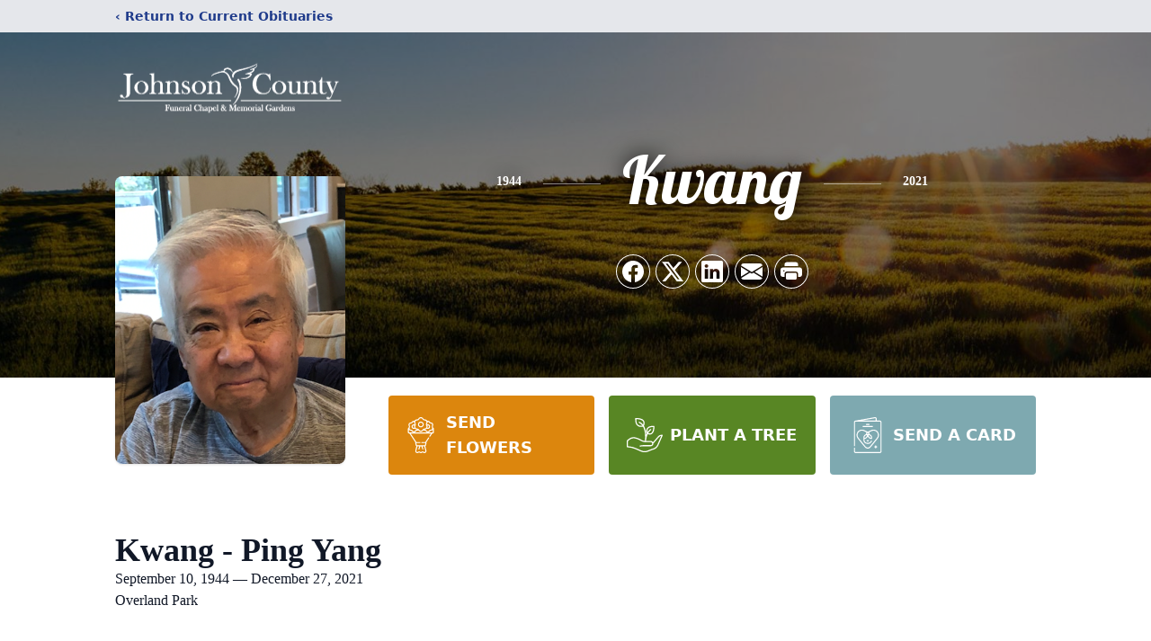

--- FILE ---
content_type: text/html; charset=utf-8
request_url: https://www.google.com/recaptcha/enterprise/anchor?ar=1&k=6LeWd5sjAAAAAFJatv8ODKJpPAlousIsijCpqbbz&co=aHR0cHM6Ly93d3cuam9obnNvbmNvdW50eWNoYXBlbC5jb206NDQz&hl=en&type=image&v=PoyoqOPhxBO7pBk68S4YbpHZ&theme=light&size=invisible&badge=bottomright&anchor-ms=20000&execute-ms=30000&cb=n6mom7g2o2r5
body_size: 48725
content:
<!DOCTYPE HTML><html dir="ltr" lang="en"><head><meta http-equiv="Content-Type" content="text/html; charset=UTF-8">
<meta http-equiv="X-UA-Compatible" content="IE=edge">
<title>reCAPTCHA</title>
<style type="text/css">
/* cyrillic-ext */
@font-face {
  font-family: 'Roboto';
  font-style: normal;
  font-weight: 400;
  font-stretch: 100%;
  src: url(//fonts.gstatic.com/s/roboto/v48/KFO7CnqEu92Fr1ME7kSn66aGLdTylUAMa3GUBHMdazTgWw.woff2) format('woff2');
  unicode-range: U+0460-052F, U+1C80-1C8A, U+20B4, U+2DE0-2DFF, U+A640-A69F, U+FE2E-FE2F;
}
/* cyrillic */
@font-face {
  font-family: 'Roboto';
  font-style: normal;
  font-weight: 400;
  font-stretch: 100%;
  src: url(//fonts.gstatic.com/s/roboto/v48/KFO7CnqEu92Fr1ME7kSn66aGLdTylUAMa3iUBHMdazTgWw.woff2) format('woff2');
  unicode-range: U+0301, U+0400-045F, U+0490-0491, U+04B0-04B1, U+2116;
}
/* greek-ext */
@font-face {
  font-family: 'Roboto';
  font-style: normal;
  font-weight: 400;
  font-stretch: 100%;
  src: url(//fonts.gstatic.com/s/roboto/v48/KFO7CnqEu92Fr1ME7kSn66aGLdTylUAMa3CUBHMdazTgWw.woff2) format('woff2');
  unicode-range: U+1F00-1FFF;
}
/* greek */
@font-face {
  font-family: 'Roboto';
  font-style: normal;
  font-weight: 400;
  font-stretch: 100%;
  src: url(//fonts.gstatic.com/s/roboto/v48/KFO7CnqEu92Fr1ME7kSn66aGLdTylUAMa3-UBHMdazTgWw.woff2) format('woff2');
  unicode-range: U+0370-0377, U+037A-037F, U+0384-038A, U+038C, U+038E-03A1, U+03A3-03FF;
}
/* math */
@font-face {
  font-family: 'Roboto';
  font-style: normal;
  font-weight: 400;
  font-stretch: 100%;
  src: url(//fonts.gstatic.com/s/roboto/v48/KFO7CnqEu92Fr1ME7kSn66aGLdTylUAMawCUBHMdazTgWw.woff2) format('woff2');
  unicode-range: U+0302-0303, U+0305, U+0307-0308, U+0310, U+0312, U+0315, U+031A, U+0326-0327, U+032C, U+032F-0330, U+0332-0333, U+0338, U+033A, U+0346, U+034D, U+0391-03A1, U+03A3-03A9, U+03B1-03C9, U+03D1, U+03D5-03D6, U+03F0-03F1, U+03F4-03F5, U+2016-2017, U+2034-2038, U+203C, U+2040, U+2043, U+2047, U+2050, U+2057, U+205F, U+2070-2071, U+2074-208E, U+2090-209C, U+20D0-20DC, U+20E1, U+20E5-20EF, U+2100-2112, U+2114-2115, U+2117-2121, U+2123-214F, U+2190, U+2192, U+2194-21AE, U+21B0-21E5, U+21F1-21F2, U+21F4-2211, U+2213-2214, U+2216-22FF, U+2308-230B, U+2310, U+2319, U+231C-2321, U+2336-237A, U+237C, U+2395, U+239B-23B7, U+23D0, U+23DC-23E1, U+2474-2475, U+25AF, U+25B3, U+25B7, U+25BD, U+25C1, U+25CA, U+25CC, U+25FB, U+266D-266F, U+27C0-27FF, U+2900-2AFF, U+2B0E-2B11, U+2B30-2B4C, U+2BFE, U+3030, U+FF5B, U+FF5D, U+1D400-1D7FF, U+1EE00-1EEFF;
}
/* symbols */
@font-face {
  font-family: 'Roboto';
  font-style: normal;
  font-weight: 400;
  font-stretch: 100%;
  src: url(//fonts.gstatic.com/s/roboto/v48/KFO7CnqEu92Fr1ME7kSn66aGLdTylUAMaxKUBHMdazTgWw.woff2) format('woff2');
  unicode-range: U+0001-000C, U+000E-001F, U+007F-009F, U+20DD-20E0, U+20E2-20E4, U+2150-218F, U+2190, U+2192, U+2194-2199, U+21AF, U+21E6-21F0, U+21F3, U+2218-2219, U+2299, U+22C4-22C6, U+2300-243F, U+2440-244A, U+2460-24FF, U+25A0-27BF, U+2800-28FF, U+2921-2922, U+2981, U+29BF, U+29EB, U+2B00-2BFF, U+4DC0-4DFF, U+FFF9-FFFB, U+10140-1018E, U+10190-1019C, U+101A0, U+101D0-101FD, U+102E0-102FB, U+10E60-10E7E, U+1D2C0-1D2D3, U+1D2E0-1D37F, U+1F000-1F0FF, U+1F100-1F1AD, U+1F1E6-1F1FF, U+1F30D-1F30F, U+1F315, U+1F31C, U+1F31E, U+1F320-1F32C, U+1F336, U+1F378, U+1F37D, U+1F382, U+1F393-1F39F, U+1F3A7-1F3A8, U+1F3AC-1F3AF, U+1F3C2, U+1F3C4-1F3C6, U+1F3CA-1F3CE, U+1F3D4-1F3E0, U+1F3ED, U+1F3F1-1F3F3, U+1F3F5-1F3F7, U+1F408, U+1F415, U+1F41F, U+1F426, U+1F43F, U+1F441-1F442, U+1F444, U+1F446-1F449, U+1F44C-1F44E, U+1F453, U+1F46A, U+1F47D, U+1F4A3, U+1F4B0, U+1F4B3, U+1F4B9, U+1F4BB, U+1F4BF, U+1F4C8-1F4CB, U+1F4D6, U+1F4DA, U+1F4DF, U+1F4E3-1F4E6, U+1F4EA-1F4ED, U+1F4F7, U+1F4F9-1F4FB, U+1F4FD-1F4FE, U+1F503, U+1F507-1F50B, U+1F50D, U+1F512-1F513, U+1F53E-1F54A, U+1F54F-1F5FA, U+1F610, U+1F650-1F67F, U+1F687, U+1F68D, U+1F691, U+1F694, U+1F698, U+1F6AD, U+1F6B2, U+1F6B9-1F6BA, U+1F6BC, U+1F6C6-1F6CF, U+1F6D3-1F6D7, U+1F6E0-1F6EA, U+1F6F0-1F6F3, U+1F6F7-1F6FC, U+1F700-1F7FF, U+1F800-1F80B, U+1F810-1F847, U+1F850-1F859, U+1F860-1F887, U+1F890-1F8AD, U+1F8B0-1F8BB, U+1F8C0-1F8C1, U+1F900-1F90B, U+1F93B, U+1F946, U+1F984, U+1F996, U+1F9E9, U+1FA00-1FA6F, U+1FA70-1FA7C, U+1FA80-1FA89, U+1FA8F-1FAC6, U+1FACE-1FADC, U+1FADF-1FAE9, U+1FAF0-1FAF8, U+1FB00-1FBFF;
}
/* vietnamese */
@font-face {
  font-family: 'Roboto';
  font-style: normal;
  font-weight: 400;
  font-stretch: 100%;
  src: url(//fonts.gstatic.com/s/roboto/v48/KFO7CnqEu92Fr1ME7kSn66aGLdTylUAMa3OUBHMdazTgWw.woff2) format('woff2');
  unicode-range: U+0102-0103, U+0110-0111, U+0128-0129, U+0168-0169, U+01A0-01A1, U+01AF-01B0, U+0300-0301, U+0303-0304, U+0308-0309, U+0323, U+0329, U+1EA0-1EF9, U+20AB;
}
/* latin-ext */
@font-face {
  font-family: 'Roboto';
  font-style: normal;
  font-weight: 400;
  font-stretch: 100%;
  src: url(//fonts.gstatic.com/s/roboto/v48/KFO7CnqEu92Fr1ME7kSn66aGLdTylUAMa3KUBHMdazTgWw.woff2) format('woff2');
  unicode-range: U+0100-02BA, U+02BD-02C5, U+02C7-02CC, U+02CE-02D7, U+02DD-02FF, U+0304, U+0308, U+0329, U+1D00-1DBF, U+1E00-1E9F, U+1EF2-1EFF, U+2020, U+20A0-20AB, U+20AD-20C0, U+2113, U+2C60-2C7F, U+A720-A7FF;
}
/* latin */
@font-face {
  font-family: 'Roboto';
  font-style: normal;
  font-weight: 400;
  font-stretch: 100%;
  src: url(//fonts.gstatic.com/s/roboto/v48/KFO7CnqEu92Fr1ME7kSn66aGLdTylUAMa3yUBHMdazQ.woff2) format('woff2');
  unicode-range: U+0000-00FF, U+0131, U+0152-0153, U+02BB-02BC, U+02C6, U+02DA, U+02DC, U+0304, U+0308, U+0329, U+2000-206F, U+20AC, U+2122, U+2191, U+2193, U+2212, U+2215, U+FEFF, U+FFFD;
}
/* cyrillic-ext */
@font-face {
  font-family: 'Roboto';
  font-style: normal;
  font-weight: 500;
  font-stretch: 100%;
  src: url(//fonts.gstatic.com/s/roboto/v48/KFO7CnqEu92Fr1ME7kSn66aGLdTylUAMa3GUBHMdazTgWw.woff2) format('woff2');
  unicode-range: U+0460-052F, U+1C80-1C8A, U+20B4, U+2DE0-2DFF, U+A640-A69F, U+FE2E-FE2F;
}
/* cyrillic */
@font-face {
  font-family: 'Roboto';
  font-style: normal;
  font-weight: 500;
  font-stretch: 100%;
  src: url(//fonts.gstatic.com/s/roboto/v48/KFO7CnqEu92Fr1ME7kSn66aGLdTylUAMa3iUBHMdazTgWw.woff2) format('woff2');
  unicode-range: U+0301, U+0400-045F, U+0490-0491, U+04B0-04B1, U+2116;
}
/* greek-ext */
@font-face {
  font-family: 'Roboto';
  font-style: normal;
  font-weight: 500;
  font-stretch: 100%;
  src: url(//fonts.gstatic.com/s/roboto/v48/KFO7CnqEu92Fr1ME7kSn66aGLdTylUAMa3CUBHMdazTgWw.woff2) format('woff2');
  unicode-range: U+1F00-1FFF;
}
/* greek */
@font-face {
  font-family: 'Roboto';
  font-style: normal;
  font-weight: 500;
  font-stretch: 100%;
  src: url(//fonts.gstatic.com/s/roboto/v48/KFO7CnqEu92Fr1ME7kSn66aGLdTylUAMa3-UBHMdazTgWw.woff2) format('woff2');
  unicode-range: U+0370-0377, U+037A-037F, U+0384-038A, U+038C, U+038E-03A1, U+03A3-03FF;
}
/* math */
@font-face {
  font-family: 'Roboto';
  font-style: normal;
  font-weight: 500;
  font-stretch: 100%;
  src: url(//fonts.gstatic.com/s/roboto/v48/KFO7CnqEu92Fr1ME7kSn66aGLdTylUAMawCUBHMdazTgWw.woff2) format('woff2');
  unicode-range: U+0302-0303, U+0305, U+0307-0308, U+0310, U+0312, U+0315, U+031A, U+0326-0327, U+032C, U+032F-0330, U+0332-0333, U+0338, U+033A, U+0346, U+034D, U+0391-03A1, U+03A3-03A9, U+03B1-03C9, U+03D1, U+03D5-03D6, U+03F0-03F1, U+03F4-03F5, U+2016-2017, U+2034-2038, U+203C, U+2040, U+2043, U+2047, U+2050, U+2057, U+205F, U+2070-2071, U+2074-208E, U+2090-209C, U+20D0-20DC, U+20E1, U+20E5-20EF, U+2100-2112, U+2114-2115, U+2117-2121, U+2123-214F, U+2190, U+2192, U+2194-21AE, U+21B0-21E5, U+21F1-21F2, U+21F4-2211, U+2213-2214, U+2216-22FF, U+2308-230B, U+2310, U+2319, U+231C-2321, U+2336-237A, U+237C, U+2395, U+239B-23B7, U+23D0, U+23DC-23E1, U+2474-2475, U+25AF, U+25B3, U+25B7, U+25BD, U+25C1, U+25CA, U+25CC, U+25FB, U+266D-266F, U+27C0-27FF, U+2900-2AFF, U+2B0E-2B11, U+2B30-2B4C, U+2BFE, U+3030, U+FF5B, U+FF5D, U+1D400-1D7FF, U+1EE00-1EEFF;
}
/* symbols */
@font-face {
  font-family: 'Roboto';
  font-style: normal;
  font-weight: 500;
  font-stretch: 100%;
  src: url(//fonts.gstatic.com/s/roboto/v48/KFO7CnqEu92Fr1ME7kSn66aGLdTylUAMaxKUBHMdazTgWw.woff2) format('woff2');
  unicode-range: U+0001-000C, U+000E-001F, U+007F-009F, U+20DD-20E0, U+20E2-20E4, U+2150-218F, U+2190, U+2192, U+2194-2199, U+21AF, U+21E6-21F0, U+21F3, U+2218-2219, U+2299, U+22C4-22C6, U+2300-243F, U+2440-244A, U+2460-24FF, U+25A0-27BF, U+2800-28FF, U+2921-2922, U+2981, U+29BF, U+29EB, U+2B00-2BFF, U+4DC0-4DFF, U+FFF9-FFFB, U+10140-1018E, U+10190-1019C, U+101A0, U+101D0-101FD, U+102E0-102FB, U+10E60-10E7E, U+1D2C0-1D2D3, U+1D2E0-1D37F, U+1F000-1F0FF, U+1F100-1F1AD, U+1F1E6-1F1FF, U+1F30D-1F30F, U+1F315, U+1F31C, U+1F31E, U+1F320-1F32C, U+1F336, U+1F378, U+1F37D, U+1F382, U+1F393-1F39F, U+1F3A7-1F3A8, U+1F3AC-1F3AF, U+1F3C2, U+1F3C4-1F3C6, U+1F3CA-1F3CE, U+1F3D4-1F3E0, U+1F3ED, U+1F3F1-1F3F3, U+1F3F5-1F3F7, U+1F408, U+1F415, U+1F41F, U+1F426, U+1F43F, U+1F441-1F442, U+1F444, U+1F446-1F449, U+1F44C-1F44E, U+1F453, U+1F46A, U+1F47D, U+1F4A3, U+1F4B0, U+1F4B3, U+1F4B9, U+1F4BB, U+1F4BF, U+1F4C8-1F4CB, U+1F4D6, U+1F4DA, U+1F4DF, U+1F4E3-1F4E6, U+1F4EA-1F4ED, U+1F4F7, U+1F4F9-1F4FB, U+1F4FD-1F4FE, U+1F503, U+1F507-1F50B, U+1F50D, U+1F512-1F513, U+1F53E-1F54A, U+1F54F-1F5FA, U+1F610, U+1F650-1F67F, U+1F687, U+1F68D, U+1F691, U+1F694, U+1F698, U+1F6AD, U+1F6B2, U+1F6B9-1F6BA, U+1F6BC, U+1F6C6-1F6CF, U+1F6D3-1F6D7, U+1F6E0-1F6EA, U+1F6F0-1F6F3, U+1F6F7-1F6FC, U+1F700-1F7FF, U+1F800-1F80B, U+1F810-1F847, U+1F850-1F859, U+1F860-1F887, U+1F890-1F8AD, U+1F8B0-1F8BB, U+1F8C0-1F8C1, U+1F900-1F90B, U+1F93B, U+1F946, U+1F984, U+1F996, U+1F9E9, U+1FA00-1FA6F, U+1FA70-1FA7C, U+1FA80-1FA89, U+1FA8F-1FAC6, U+1FACE-1FADC, U+1FADF-1FAE9, U+1FAF0-1FAF8, U+1FB00-1FBFF;
}
/* vietnamese */
@font-face {
  font-family: 'Roboto';
  font-style: normal;
  font-weight: 500;
  font-stretch: 100%;
  src: url(//fonts.gstatic.com/s/roboto/v48/KFO7CnqEu92Fr1ME7kSn66aGLdTylUAMa3OUBHMdazTgWw.woff2) format('woff2');
  unicode-range: U+0102-0103, U+0110-0111, U+0128-0129, U+0168-0169, U+01A0-01A1, U+01AF-01B0, U+0300-0301, U+0303-0304, U+0308-0309, U+0323, U+0329, U+1EA0-1EF9, U+20AB;
}
/* latin-ext */
@font-face {
  font-family: 'Roboto';
  font-style: normal;
  font-weight: 500;
  font-stretch: 100%;
  src: url(//fonts.gstatic.com/s/roboto/v48/KFO7CnqEu92Fr1ME7kSn66aGLdTylUAMa3KUBHMdazTgWw.woff2) format('woff2');
  unicode-range: U+0100-02BA, U+02BD-02C5, U+02C7-02CC, U+02CE-02D7, U+02DD-02FF, U+0304, U+0308, U+0329, U+1D00-1DBF, U+1E00-1E9F, U+1EF2-1EFF, U+2020, U+20A0-20AB, U+20AD-20C0, U+2113, U+2C60-2C7F, U+A720-A7FF;
}
/* latin */
@font-face {
  font-family: 'Roboto';
  font-style: normal;
  font-weight: 500;
  font-stretch: 100%;
  src: url(//fonts.gstatic.com/s/roboto/v48/KFO7CnqEu92Fr1ME7kSn66aGLdTylUAMa3yUBHMdazQ.woff2) format('woff2');
  unicode-range: U+0000-00FF, U+0131, U+0152-0153, U+02BB-02BC, U+02C6, U+02DA, U+02DC, U+0304, U+0308, U+0329, U+2000-206F, U+20AC, U+2122, U+2191, U+2193, U+2212, U+2215, U+FEFF, U+FFFD;
}
/* cyrillic-ext */
@font-face {
  font-family: 'Roboto';
  font-style: normal;
  font-weight: 900;
  font-stretch: 100%;
  src: url(//fonts.gstatic.com/s/roboto/v48/KFO7CnqEu92Fr1ME7kSn66aGLdTylUAMa3GUBHMdazTgWw.woff2) format('woff2');
  unicode-range: U+0460-052F, U+1C80-1C8A, U+20B4, U+2DE0-2DFF, U+A640-A69F, U+FE2E-FE2F;
}
/* cyrillic */
@font-face {
  font-family: 'Roboto';
  font-style: normal;
  font-weight: 900;
  font-stretch: 100%;
  src: url(//fonts.gstatic.com/s/roboto/v48/KFO7CnqEu92Fr1ME7kSn66aGLdTylUAMa3iUBHMdazTgWw.woff2) format('woff2');
  unicode-range: U+0301, U+0400-045F, U+0490-0491, U+04B0-04B1, U+2116;
}
/* greek-ext */
@font-face {
  font-family: 'Roboto';
  font-style: normal;
  font-weight: 900;
  font-stretch: 100%;
  src: url(//fonts.gstatic.com/s/roboto/v48/KFO7CnqEu92Fr1ME7kSn66aGLdTylUAMa3CUBHMdazTgWw.woff2) format('woff2');
  unicode-range: U+1F00-1FFF;
}
/* greek */
@font-face {
  font-family: 'Roboto';
  font-style: normal;
  font-weight: 900;
  font-stretch: 100%;
  src: url(//fonts.gstatic.com/s/roboto/v48/KFO7CnqEu92Fr1ME7kSn66aGLdTylUAMa3-UBHMdazTgWw.woff2) format('woff2');
  unicode-range: U+0370-0377, U+037A-037F, U+0384-038A, U+038C, U+038E-03A1, U+03A3-03FF;
}
/* math */
@font-face {
  font-family: 'Roboto';
  font-style: normal;
  font-weight: 900;
  font-stretch: 100%;
  src: url(//fonts.gstatic.com/s/roboto/v48/KFO7CnqEu92Fr1ME7kSn66aGLdTylUAMawCUBHMdazTgWw.woff2) format('woff2');
  unicode-range: U+0302-0303, U+0305, U+0307-0308, U+0310, U+0312, U+0315, U+031A, U+0326-0327, U+032C, U+032F-0330, U+0332-0333, U+0338, U+033A, U+0346, U+034D, U+0391-03A1, U+03A3-03A9, U+03B1-03C9, U+03D1, U+03D5-03D6, U+03F0-03F1, U+03F4-03F5, U+2016-2017, U+2034-2038, U+203C, U+2040, U+2043, U+2047, U+2050, U+2057, U+205F, U+2070-2071, U+2074-208E, U+2090-209C, U+20D0-20DC, U+20E1, U+20E5-20EF, U+2100-2112, U+2114-2115, U+2117-2121, U+2123-214F, U+2190, U+2192, U+2194-21AE, U+21B0-21E5, U+21F1-21F2, U+21F4-2211, U+2213-2214, U+2216-22FF, U+2308-230B, U+2310, U+2319, U+231C-2321, U+2336-237A, U+237C, U+2395, U+239B-23B7, U+23D0, U+23DC-23E1, U+2474-2475, U+25AF, U+25B3, U+25B7, U+25BD, U+25C1, U+25CA, U+25CC, U+25FB, U+266D-266F, U+27C0-27FF, U+2900-2AFF, U+2B0E-2B11, U+2B30-2B4C, U+2BFE, U+3030, U+FF5B, U+FF5D, U+1D400-1D7FF, U+1EE00-1EEFF;
}
/* symbols */
@font-face {
  font-family: 'Roboto';
  font-style: normal;
  font-weight: 900;
  font-stretch: 100%;
  src: url(//fonts.gstatic.com/s/roboto/v48/KFO7CnqEu92Fr1ME7kSn66aGLdTylUAMaxKUBHMdazTgWw.woff2) format('woff2');
  unicode-range: U+0001-000C, U+000E-001F, U+007F-009F, U+20DD-20E0, U+20E2-20E4, U+2150-218F, U+2190, U+2192, U+2194-2199, U+21AF, U+21E6-21F0, U+21F3, U+2218-2219, U+2299, U+22C4-22C6, U+2300-243F, U+2440-244A, U+2460-24FF, U+25A0-27BF, U+2800-28FF, U+2921-2922, U+2981, U+29BF, U+29EB, U+2B00-2BFF, U+4DC0-4DFF, U+FFF9-FFFB, U+10140-1018E, U+10190-1019C, U+101A0, U+101D0-101FD, U+102E0-102FB, U+10E60-10E7E, U+1D2C0-1D2D3, U+1D2E0-1D37F, U+1F000-1F0FF, U+1F100-1F1AD, U+1F1E6-1F1FF, U+1F30D-1F30F, U+1F315, U+1F31C, U+1F31E, U+1F320-1F32C, U+1F336, U+1F378, U+1F37D, U+1F382, U+1F393-1F39F, U+1F3A7-1F3A8, U+1F3AC-1F3AF, U+1F3C2, U+1F3C4-1F3C6, U+1F3CA-1F3CE, U+1F3D4-1F3E0, U+1F3ED, U+1F3F1-1F3F3, U+1F3F5-1F3F7, U+1F408, U+1F415, U+1F41F, U+1F426, U+1F43F, U+1F441-1F442, U+1F444, U+1F446-1F449, U+1F44C-1F44E, U+1F453, U+1F46A, U+1F47D, U+1F4A3, U+1F4B0, U+1F4B3, U+1F4B9, U+1F4BB, U+1F4BF, U+1F4C8-1F4CB, U+1F4D6, U+1F4DA, U+1F4DF, U+1F4E3-1F4E6, U+1F4EA-1F4ED, U+1F4F7, U+1F4F9-1F4FB, U+1F4FD-1F4FE, U+1F503, U+1F507-1F50B, U+1F50D, U+1F512-1F513, U+1F53E-1F54A, U+1F54F-1F5FA, U+1F610, U+1F650-1F67F, U+1F687, U+1F68D, U+1F691, U+1F694, U+1F698, U+1F6AD, U+1F6B2, U+1F6B9-1F6BA, U+1F6BC, U+1F6C6-1F6CF, U+1F6D3-1F6D7, U+1F6E0-1F6EA, U+1F6F0-1F6F3, U+1F6F7-1F6FC, U+1F700-1F7FF, U+1F800-1F80B, U+1F810-1F847, U+1F850-1F859, U+1F860-1F887, U+1F890-1F8AD, U+1F8B0-1F8BB, U+1F8C0-1F8C1, U+1F900-1F90B, U+1F93B, U+1F946, U+1F984, U+1F996, U+1F9E9, U+1FA00-1FA6F, U+1FA70-1FA7C, U+1FA80-1FA89, U+1FA8F-1FAC6, U+1FACE-1FADC, U+1FADF-1FAE9, U+1FAF0-1FAF8, U+1FB00-1FBFF;
}
/* vietnamese */
@font-face {
  font-family: 'Roboto';
  font-style: normal;
  font-weight: 900;
  font-stretch: 100%;
  src: url(//fonts.gstatic.com/s/roboto/v48/KFO7CnqEu92Fr1ME7kSn66aGLdTylUAMa3OUBHMdazTgWw.woff2) format('woff2');
  unicode-range: U+0102-0103, U+0110-0111, U+0128-0129, U+0168-0169, U+01A0-01A1, U+01AF-01B0, U+0300-0301, U+0303-0304, U+0308-0309, U+0323, U+0329, U+1EA0-1EF9, U+20AB;
}
/* latin-ext */
@font-face {
  font-family: 'Roboto';
  font-style: normal;
  font-weight: 900;
  font-stretch: 100%;
  src: url(//fonts.gstatic.com/s/roboto/v48/KFO7CnqEu92Fr1ME7kSn66aGLdTylUAMa3KUBHMdazTgWw.woff2) format('woff2');
  unicode-range: U+0100-02BA, U+02BD-02C5, U+02C7-02CC, U+02CE-02D7, U+02DD-02FF, U+0304, U+0308, U+0329, U+1D00-1DBF, U+1E00-1E9F, U+1EF2-1EFF, U+2020, U+20A0-20AB, U+20AD-20C0, U+2113, U+2C60-2C7F, U+A720-A7FF;
}
/* latin */
@font-face {
  font-family: 'Roboto';
  font-style: normal;
  font-weight: 900;
  font-stretch: 100%;
  src: url(//fonts.gstatic.com/s/roboto/v48/KFO7CnqEu92Fr1ME7kSn66aGLdTylUAMa3yUBHMdazQ.woff2) format('woff2');
  unicode-range: U+0000-00FF, U+0131, U+0152-0153, U+02BB-02BC, U+02C6, U+02DA, U+02DC, U+0304, U+0308, U+0329, U+2000-206F, U+20AC, U+2122, U+2191, U+2193, U+2212, U+2215, U+FEFF, U+FFFD;
}

</style>
<link rel="stylesheet" type="text/css" href="https://www.gstatic.com/recaptcha/releases/PoyoqOPhxBO7pBk68S4YbpHZ/styles__ltr.css">
<script nonce="nxcLjQ9xzFst5qiCDyf0HA" type="text/javascript">window['__recaptcha_api'] = 'https://www.google.com/recaptcha/enterprise/';</script>
<script type="text/javascript" src="https://www.gstatic.com/recaptcha/releases/PoyoqOPhxBO7pBk68S4YbpHZ/recaptcha__en.js" nonce="nxcLjQ9xzFst5qiCDyf0HA">
      
    </script></head>
<body><div id="rc-anchor-alert" class="rc-anchor-alert"></div>
<input type="hidden" id="recaptcha-token" value="[base64]">
<script type="text/javascript" nonce="nxcLjQ9xzFst5qiCDyf0HA">
      recaptcha.anchor.Main.init("[\x22ainput\x22,[\x22bgdata\x22,\x22\x22,\[base64]/[base64]/[base64]/bmV3IHJbeF0oY1swXSk6RT09Mj9uZXcgclt4XShjWzBdLGNbMV0pOkU9PTM/bmV3IHJbeF0oY1swXSxjWzFdLGNbMl0pOkU9PTQ/[base64]/[base64]/[base64]/[base64]/[base64]/[base64]/[base64]/[base64]\x22,\[base64]\\u003d\\u003d\x22,\x22YsOUwogzQHzCnsOrwo7CiX/DpsOSw4DCkcKCRXRMaxrCpSTClsKLHTjDhhzDsxbDuMOFw45CwohKw7fCjMK6wpPCqsK9cmnDnMKQw51qKBw5wr0mJMO1FcKhOMKIwrZQwq/Dl8O/w5ZNW8KBwp3DqS0EwoXDk8OcUMKkwrQ7TsOFd8KcDMO0ccOfw6LDnE7DpsKYJMKHVz/Cjh/DlnUBwpl2w77DsGzCqEvCm8KPXcODbwvDq8OeHcKKXMOjHxzCkMORwqjDoldlOcOhHsKBw7rDgDPDtsO/wo3CgMK+VsK/w4TCssOWw7HDvDUiAMKlUsO2HggaaMO8TBvDkyLDhcKgbMKJSsKVworCkMKvBgDCisKxwrjClSFKw5TCmVA/dMOeXy5+wqnDrgXDmMKWw6XCqsOvw4I4JsOnwpfCvcKmNcOMwr82wrTDhsKKwo7CvsK5DhUdwr5wfEfDmkDCvlDCnCDDunPDpcOATishw6bCoknDskIlVg3Cj8OoLcOJwr/CvsKJPsOJw73DqMObw4hDeU0mRG0yVQ8/w7PDjcOUwo/DonQiVSQHwoDClTR0XcOYfVpsfMOQOV0PVjDCicOZwpYRPUzDqHbDlUXCuMOOVcOJw7MLdMOiw5LDpm/CgDHCpS3Dq8KoEksewo15wo7CiHDDizU7w4tRJAgZZcKaIsOqw4jCt8ODfUXDnsK+R8ODwpQDccKXw7QOw7nDjRcPRcK5djZAV8O8wrBPw43CjhvCgUwjCnrDj8KzwrgEwp3CinjCi8K0wrRrw6BILA/[base64]/[base64]/[base64]/[base64]/DtMOic8OicsKpBsKANMO3bj7Ck8OhGMO2w4g/eT91wpfCvm/DoDvDncOkSDzCsU8Wwrx9EMKRwp5xw514YsKjD8OPVicFJlAaw5JlwpnDjhrDuwACw7nClcKWZgVhC8KgwqLCnAYRwogaI8OWw4fDnMOIwofCn1bDkGV7eRoQBsKIX8K0ZMO/KsOVwqdqwqBOwrxQLsOjwpYADMOIUEFSGcOdwowrw7rCtSUoXw9Nw5Vnwr/DumlSwr3DkcKHFTE/XMK5RE3DtU7CkcKtC8OgLW7Ct2nCrsKKA8K7wqFUw5nChcOMdRPCqMKreD1pwq9rHQjDnW7ChxHDpA7DrHBRwr57wowQw5E+w58ww4LCtsOuEsKhC8KAwoPCu8K6wrlLdcKXFkbDisOfw7bDrMKiw5gUHXDDnV7CrMOkaX8nw7/[base64]/[base64]/DhUQiHU7CvMOhZsO+w7xuwoLDqyXCl3s4w5Vbw4bCqR3DgxxJFMOWQ3HDjsKbJAXDpB07IsKLw4zDqsK3XMKOFEp9w7x1AsK5woTCscK2w7/Dh8KBBwYgwrzCp3R2E8Kww6bCoCsJOj7DgMKewqAVwpfDhEU3MMK5wqTCvwLDqk5rwoXDnMO8w77CicOqw75FdsO4Yn4fUsOLa3NJLC1Qw7vDrWFNwq5Owr1lw6XDqSVxwrvCjjEewppcwpx7HH/CkMKnwrozw6ILHUIdwrFZwqjCicOiIyxwJFTDinbCl8KHwp7DswdWwpkCwp3Dp2rDvMKIw5HDhGZ2w7kjw4kNb8O/wqDDiCHCrWUWRyBmwrvChmfDvjvCqVBvwonCjHDCtU4xw6h/wrPDoBvCjsKedcKVw4vDosOkw7AJBz93w4M3NsK1woTCs1XCoMKGw48ZwqbCjMKew4nCqTlowqTDpAl3NcO2NyZ2w6DDgcOvw5vCiDxdZ8K/I8OPw6UCSMOLaClhwotmOsOZw7RJw4wZw7bCqFsnw4XDvMKhw4zCscOyMmkCIsODLgnDuEHDsCdmw6fDocKPwoDCuSbDrMKUeiHCgMOTw7zCh8OCbwvCqlXCsnsgwo/DhMKUC8KPAsKlw4JcwprDmMOewr4Jw7rCtsKkw7vCmR7DrE5RR8OUwoMKe03CjsKUwpXCpsOFwqrDg3nCoMOCw4TClg3DpsOyw4HCtMKhw7FeSQdVCcKBwqcBwrRfMsKsJyUvf8KLCGjDgcKcDsKSw5TCvhbCpj1aXGJhwovDtzMpd3/ChsKNaS3DsMO5w7d7ZlHCnh/CjsOgw7gWwr/DsMOyYlrCmcOww6FUL8KXwrfDqcOkCQ85ZmvDnXEFwplVPsKzOcOtwqA1wpcuw7nCqMOnJMKfw5s3wqjCvcOdwpYgw77CiU/DpMOQT31rwqHCjWdlLMKhRcOLwp/[base64]/eMO1w7HDoj0KwrXDicOjOgpaw6nDpsO9d8KQc3XDlQbDjjECwpYNVDDCgMOyw5koenbDiTDDu8OiE2LDrsOuKgBYN8KZCBhowo/DksO0QUU4woVTRiJJw5coGBzDl8KWwr4CIMOOw5bCicKHAQjCiMK/w4DDoRLDlMOfw7A9w4sUJFjCqsKZGcOfdQzCp8KxEULCmsKgwr9neEUuwrE8SFFVV8K5w71BwqPDqcKfwqF0TCTCjmIZwqwIw5UUw6oEw6EKw5HCpcO4w4cKT8KNEybCk8KcwohVwq/DhVzDgsKzw7kBMUphw4PDh8KXw5lIB2t8wqrClnXCs8KuKcKcwrXDsH9FwqE9w7gZw7jDr8K6wr9ZeQ/DpzPDtxjCgMKNWsKswpYRw7rDlsOjJQvCtnjCr23Dl3rCkMO9esODWcK+XX3DicKPw6HCicOffMKQw5vDgsK6SMKxIsOgF8O2wpkAQ8OcLcK5w4zCr8Ofw6cAwrt2wok2w7Enw6rDhMKZw57Cp8K+YAVzZyFRM0cvw5tbw4bDtMOCwqjDmX/CkMKqMhcQwrhwBlIOw65JU2jDvDTCriUBwol6w7EqwoJ1w4FHwq/DnxFba8OQwrPCrR9hw7bChWPDgsOOZsKyw7TCkcKjwonDmsKYw5/DljzCik5kw7DChRBbEMOnw6EQwonCujvClcKkR8KWw7XDi8O4B8KgwolqSgXDh8OATwJRIA12EVcsPVvDj8OhbXUfw4N8wrMFNkdlwpzDusOISFMoScKOBU9ceyspXMOjfsOeF8KJHcOkw6EFw5dqwrYSwrhgw71Ne0wWGHckwr8VZT/Di8KRw64+wqTCq2rDrjvDtMOuw5DCqCvCucOLYMK6w5AnwqrCmXgbLQo8CMKVOhsjKcObB8OlVynCrSjDq8K+FztKwq8ww71AwrnDhsOoV3oQdsKfw4/CmzjDlgjCksKTwrDCsGZ4ciAPwoVawovDomLDomvDsi9Swr/DuFHCsXzDmhLDg8K+wpV5w5BQFTTDgcKowpZGw6sgE8O0w4/[base64]/DnEDDriPDox0/IcK1wpTDqSJWDWNRdj9uQGNQw6FVOSTDq3zDtcKLw7PCuyYwfVrCpzcZI3/ClcO+wrUhWsKOCkoYwqZaQEdFw5zDnsOfw67DuCEkwoIpRz0uw5ljw4nCtmQMwqFiE8KYwq7CkMOnw4s/w5JpIMOCworDusKtFcOkwoLCuVHDuwrCrcO4wrrDrywfECVpwofDtQXDocKNDSXCjC1Nw6TDmhXCoi8lw6J8wrbDp8OVwrtAwozCkg/DnMK/[base64]/U8OPw6jCkD/ChQp6w5LDtsKzfMOdw7LDvArCo8KadMOaLzNxVsKnDCdewo1ow6UPw4Yvw6E/w7oXb8K+w6Jiw6/Dn8O/w6EEwrXDhDEeTcKBLMOtJsODwpnDkE8TEsKsCcKcBXjClnXCqnjDj1MzY0DCrW5ow5XDmgDCmkwuAsKJwp3CtcKYw5/[base64]/STbDgcOLworDnFbClsOubMOuY8OdR8Khw6zCv8OOD8OMwqhfw55FD8O3w7hpw7MKbXQxwr5hw6fDv8O6wpB/wqLCg8OOwq9fw7HDq1HDiMOJwrTDh3oNJMKkw7zDl1Jswp14UMOdw6kTGsKAVjEzw55FasOfPD0rw5URw648wrNzbW13MxjDqcOwfQzCkwsaw6bDlMKbw57DtVvDqlHChMK7w4gvw4LDgVhHAsOhw5Ejw5jCjBnDgxrDhsO3w7HChgnCn8OgwqfDpSvDp8OLwr/[base64]/DXfDkikPwqRFwrZ+ccOoC8OrwrjDj8Oxwr4hLCR5LUbDtgrDv3vDksOlw4QEc8KhwoLDkmg0ImPDh0HDh8KAw4LDtisRw7HCs8OyBcOzJmgNw6zCs0MAwoFsT8OZwofCr3HCvMKLwqZHOMOyw7TCnxjDqTPDnMOaByhnwrU/HkVpH8KWwpw6PR/Dg8OXwqY6wpPDgMKoAkxew61nw5jDnMKoL1FCSMOYY0dewppMwrbDr2kNJsKmw5gmImkHJnR7PUYJwrEGesKbH8KvWX/CgMOGLFLDpF3Cp8K5VMORNV8mZ8O6w5BwYMONbxDDgsOeYsK2w5xSwqYgBH7DgMOlT8KyVn/CuMKjwokRw40NwpPCscOhw7FYQEIuHsKQw6kCFcOFwrQ/wr94wpZnCMKgUlvCjcONL8KCesOBOxnDucO8wpnClcOlQ1haw6zDqSA1GTfCpE/[base64]/FztBPcK7asKOA8KwfE4KbcOhw6jClcO+w5Z6N8KcOMKPw7DCtsOoDMO3w4/DlVldJ8KEW0wQQ8K1wqhIYVTDksO1wqMWbUJSwrNsQsOEwq5sW8OuwrvDkFUvQXcbw4J5wrlOClEdc8OyWMKGBD7Di8KXwo/ChwJ/A8KLSnoswo7ClcO1bcO8YMK6woVYwpTCmCcUwoI/[base64]/T0PCuR8owrs2bnTDisKVC8KVw7DCjVs5w6/[base64]/c3jDjxdLwq0Yw7PCosO5YMKHc8KSw7lYwrZ+EcKCw6nCqsKsaFHCvEvDoAF3w7bCmDBkOsK4UAdpM0oTworCu8KyL1dSWTHCucKqwokPw4/Cg8OgTMOcR8K1wpTCqQ5Ya0rDriM3wqMww5zCjsOzdTFZwpjCq1Mrw4jCrMOuHcOFLsKdRipVw6zDqxbCk1jDuFEuV8K4w4BnfSM7wqZWJALDuBUIXsKfwrXCrTFZw4zCghfCmsOHwpDDqDzDvMKlHMKww6nChQHDp8O4wrLCvmnCkS8DwpASwr82LU/CscOZw5vDo8KpesKAAWvCsMOVfxIYw7EsYBXDui/Cn1kTMcO4QwHDsBjCl8K8wpbCvsK3Sm0xwpzDvsKkw4Y9w740w5HDhAfCusOmw6A7w5Zvw4lFwoQ0HMOrCmzDlsOzwrHDpMOoYsKHw7PCuk5Ra8OEdVnDmVNeWMKJCsOvw5lKfn8IwroRwq7DjMOvGyHCr8KaEMOmX8O1woHCnT0saMK1wql1E3PCqD/[base64]/DlVDCmcKIBwjCtsKXTj86w7jClsKnwqRhVMKMw50vw4NewpISFDpCbMKxwpB5wrvCgBnDi8KWGijCgh3DlsKRwrRUYFRABwrCscOdXcK/[base64]/DqSjCu8KWw5hSw5c2w6MHdHt4B8OmLwPCpsK/[base64]/DlijDtyBfDQdjF8KMwqkNOsObw71zwrd/FcKtwrrDpsOww5Y1w6DDmypIExnCjcOGw4NTecO5w73DvMKvw4vCgRgXwqxlAAktRGkIw74pwpFtw5FwAMKHKcO/w5rCuk5oN8Opw7rCiMObIHMKw6HCsWvCsXvDsw7DpMKJJBceGcOAesKww6Ndw5bDmlTCgsK/w5zCqsO9w6sWVTNMKcOHeCPDisO7Ciclw6Iiwq7DqsOAwqHCuMOYw4HCsjZgwrLCt8K9wpBEwrzDggBFwr7Dp8Ktw4VVwpUIUcKmE8OXwrHDm0N7Wj13wozDucOlwrfCsU/DmG/DvDbCmGbCgTDDq0cEwrQvZTrDr8Kkw53ClcK8wrE5GHfCscKAw5DDp2kIP8KQw6HCsTpSwpcrGhYOwqQ5Yk7Dr2Y/[base64]/Dp8K+wq7Dk0IGR8KuwqvDp1LDicOfw5JLwoVswrTCiMOlw7TCtBROwrNEw4QMwpnCpBjCgiFmZFAGJMKzwrJUScOew4/Cj2XDp8OAwq95QMOtClbDvcO5XToiFFoPwr56wptFM0nDusKsWBHDqMOQdVI2wrFyCMOMw6LCuSfCnGXCuhTDtMOcwqXCmcOgUsKwHn/CtVBzw5pBSMKkw6UXw4IVF8KGJSzDq8OBcsK4wqDDrMKaYRw6LsKAw7DDpX5ywonCrHDCicOuDMODFA/DpwDDuj3Ct8OhKGTDsVQ1wpNNOERJB8O3w6t9BcKSw7/CuzPCsnLDrMKzw63DuChWw5bDoQBbJMOewrzDoALCgCJow53Cn0RzwqbCnsKZPcOhbMK2w7HCtF94bi3DqGACwqFoYAjChTs4wpbCosK+SV41woNlwrRZwqQaw6wdFMOeRsOpw7R8woUqa3DDuFcgLcOuwqbDoG1Jwog/wrLDosOTAsK/McO3BUY7woE6wpXCm8Oaf8KEPUteDsO1NirDiXbDsVDDiMKvX8Oaw5wfNcOWw5LCikEfwrPCrsOMacK/wpbChgjDiQFkwqMkw78kwrx4wocuw5RYc8KeWcKow4DDp8OoAMKqYBzCnBADXcOjw7PDr8Ofw6YoYcOeBMOkwobDlcOGfU9xwrzCtXnDmsOFLsOKwqjCvwjCnz9va8OJED1pEcOvw5Nsw5o1wqLCssOEMAU9w4rCnyzDusKfUyFgw5HCqTLCkcO/wrDDrEDCoT8lJGPDrwYXMMKawo/[base64]/[base64]/CgcO1wqkWSjEeMAzDocKiPsOcHcKWw4DDvsO9DkLDgUXDtCACw4DDosOne1vCnykjaXvDrQUuw6gGGsOmA2XDnB7DvMOOZWc3CGPClwYuw6w0UmYDwrRzwog+S2jDrcOowrLCiyoHasKIIsKCSMOudnERDMKIAMKlwpYZw63CihVxLz/DrDgFCsKRB1tTOCgANHNBKz/CoEXDrkDDlgglwpkEw6JTZsKzKHIJJMKtw5jCicOWw7fCkVdtw5I1E8KoPcOsZUrCiVpFwq9yKTzCrlnCjsO6w6PCpEd2VRnDsDZeXMO+wrFYbzJoTz1rSWAVL3fCuXzCk8KADD/[base64]/CpXvDjsKSDMKtw7bCrcOXwr/CrHLCkVpmdxLCjigrw7NIw7/CozXDn8K/w4/CvwIPM8Ocw57DoMKCO8OUwpYxw67Ds8ODw5DDi8KEwqnDsMOjERo5ZScCw7J0dsOXK8KMeQddUhEMw57Dh8OywpxkwqzDnDURwpc2wqfCvArClAg7wpbDryXCqMKZdyR3RhzCmcKTfMOqwqk6b8KSwq/CpQTCrsKoA8OIMz7DkToGwr7CkhrCvjUFVMKWwrTDkynCv8OyJ8K0SXwDfMOrw6g2HxHChj3CjSpvI8OILsOlwpbCvinDt8OZHhjDpTHCslA2ZMKKw57CngPDmifCiknDs37Dk3nCrjtABTfCo8K0GcOPwq/[base64]/CpMKJw54tZjbDocOqFkvCicOXICgJX8K/VcOsw45ZGGLCscOtwq3CpgbCtcKvUMK7VMKhOsOccDA/JsKuwrbDl3ttwpwcWw/CrjbDjzHDu8OvJSdBw4vDtcO6w63Cu8OAwrUmwqo+w4Ydw7I1wq4Bwo/[base64]/YMK5MsOmTg5qLl7DuhjDlGTCsxbDocOMN8ONwpnDmiwhwpUdE8OVKifCusOmw6JyXRFxwqURw6poTsOSw5YPNFXCih8owo0ywo8ASjgxw4LDhcOWelnCng/Cn8KhKMKSLsKNGShrb8KWw4zCo8KLw4x0Y8K0w6RVKh0YZSvDucKgwoRcw7YSHMKyw6QbMlt4FATDgTFawpbDmsKxw67CgXt5w4YhKjTCocKaA3NCwqrDqMKmcyZDEnPDscOKw7gNw7fDksKbW3sHwrpeVcOxdMOmXFTDizJMw4ZcwqjCusK1JcOMCgFNw6jCvkd9w7/DvsOfwo3CoXgjUg7CjMK3w7lhElVTMcKUNCxsw50swoEkXlvDqsOWK8OCwos3w4Bhwr82w7dLwo0ow6nCjkjCk2J+HcONACoLZsOTI8ORDhbDkgEMLU1+NRtrGsKxwpBzw7wHwp7Dl8OlCsKNHcOfwoDCqsO8dHbDrsKAw4DDhBwEwpNmw7zCrMKIMsKqFcO3MAt/wqhuScOXF3IXwpHDizfDnGNKwoJICTjDlcK5Ol1hAj/[base64]/ChALCgsOSwrvDvivDu8Omwpl1w59Xw4YDw7YWKSLCvj/DgmAbw73DmiZCKcOpwpcewqBJJsKEw57CksOkZMKRwqrDoh7CvhTDgTHCh8K5dgsgwqksQWAEw6bCo2cRBSfCvcKuOcKyEWHDlsObT8O+csK5UlvDpxnCn8O+ZF52YcOWa8KpwrfDrXjDpmodw6rDvMOYYMO5w5DCjV/Ck8Onw6vDtsK5MMODwrXCoEdgw4JXB8KNw6HDhn9kQ3LDhQVSw6jDnsKnYMOjwojDscKUGsKYw4p1FsOFMsKjEsK+FWsnwphpwqs8woVSwpnCh1pnwp50ZUPCrFM7wojDusOLFAIePiF5X2DDu8O+wqvDnA11w6klKBV1F0N9wrE6Wl0zYkAKFQ/Cqhtrw4zDgw3CjMK0w5XCoFxlBWghw57CnXHDucOXw45NwqFzw53DmsOXwpUxU1/CvMO9wrB4wr9hwrvDrsOEw67DgzJCUzgtw6tfFS0aXnXCuMOtwqlXY1FkRUoJwoPCmm/DuULDlW3CvnrCtsOqcxpTwpbDv0cKwqLCpcOOAGjDp8KWSsOswoRDTMOvw6IPNkPDqF7DnyXCl3VYwqh0w7sOd8KUw40owrheKiR4w6rCkTTDh3g6w6NkYxrCmsKXdCc/wrIwc8O0TcOswqnDs8KRc2V+wrMnwo8eDMOZwpE7P8KXw6FRbMK3wqp4fsOuwqA9A8KgJ8O+H8O3N8OLZsO0Ei7Co8K5w4BBwrHDtx/[base64]/CuzEAwoFKwoPCpMO0wpLDv07Dt8O/[base64]/DucO6TU9oJsKmwrjCkMKmw4XDmcOfwpjDssOfw7fCuVFuc8KdwpQuXQgIw6fDgirCv8OAw7HDmsOOUMKOwoDCg8Kzw4XCsQR9w5MPK8OPw7YmwqxbwoXDucO/DlLCgFTCng9ZwpsRGsOiwpXDvsKld8OOw7vCq8K0w4NkES3DscKcwpTCj8OTewXDh1x1wrjDsyIkw5nCpl7CpVNVXAd2dMOQY2lsaWTDm0zCicO/wobCjcOQJnXCtWrDoyAeCXfCl8OKw60Gw7N1w7QvwqZURTDCsVLDmsO2WMOVFsKTag8mwprCk2QHw5rCiE3CoMOCasOtYgXCl8OQwrHDicKXwo4Ow5XCr8KSwr/Cr3Q4wp1eDF7DgMK/[base64]/[base64]/[base64]/Dh8OWTEYUwovCsWBSwq7DlcKtJ1IKQMKgUybDhMO2wq/DvjlAPMK0B1XDucKdV1o9fsO+OmJFw4fDukALw5owGlXDrsKcwpDDkcO7w7zDp8ODesO4w4/ClsKuEcOZw6PDi8Odw6bDlW5LIcOWwqDCosOTw48TSxkAbsOKw6DCihpywrZXw5XDnnBTw7rDt2PCnsO1w5nDksOewp/[base64]/DnMKUw6x4OsOdwoJhw5fCnhNvw4PDmQYbZiZ7HzHCssK4w7ZmwrTDq8Odw6dCw4TDr1Fzw5kMfMKOYsOxcsKRwpHCkMOaOxvCkUwUwpE2woI0wpcewoNzbMOaw6/[base64]/DhTDnmDCsCcJw53Co0sxwpTDg8OtLcK3Iz0Hw5nDqsKjPhbDhMKgLznDlkXDtm3DhAgAZ8O8M8K0RcOdw7VFw7Y0wrLDncOLwo7Cvy/[base64]/Cg3TDgMK6w58PcScIwpoow73CmMKJW8O7wrrDrsKCwqwYw6bDhsKHwrw+K8O+w6cDw4fDlAgNDl09w4LDknYCw4jCpsKRFcOkwr9pC8OST8OAwpMuwr/DucO7wr/Dix7DqQLDljLDgCXCgcOAS2rDvsOewp9BVlXDiB3CqErDqQvDoy0GwojCuMKaYHwVwpU8w7vDucOVwrMXMMK8XcKlw4MawqdeZcK0wqXCvsO1w51lUsOlXRjCmA7DlMKUdWPCjz5jPsOXwpwow7rDmcK6ECzDuygDPMOVG8KyHVhhw5gtQ8OiMcOGYcOvwo1Lwrd/[base64]/w6x0DmIIwqwte8KrFRHDqcK3wrYGw7DDusOuA8KcMsOvesOSHMOrw7PDvMOmw7/[base64]/DuDVkCcOZWH/CjgDDgcO2d8OYwo/DgHQrNMK0ZcKrw7sdw4XDn1XDuF8TwrzDo8KYdsOLG8OHw7pPw6xubsOyNykiw5EWSjzDmsKuw7N0PsO9wpzDs2NGaMOFwpfDusOJw5jDtFQQfMONFMKKwoUlJFRKw5s1woLDpsKQwqEwdSvDmz/DoMKGwpR7wpVdwqXCqnpVBsOoPBV2w6XDvw/CvsOTw7Vgw6XClsOGBxlXWcODwpnCpsOpPcOBw50/[base64]/JFLCqQrDucKnwqFIwqYOBjjCt8Kyw4kVGXnCpy7Di09hJsObw4XDnFBvw7bCm8OoGFo0w4/CkMOrW3HDuG0Lw5pZdcKIecKww4LDngLDt8KHwozCnsKSwoZaccOIwrTClhktw73DlcODYCfDgBA1JH/ClHjDrcOqw41GF2HDlmjDvsOjwoo7woHCj2XDlRhewozCrAzDhsOHJWV7HmPCuWTChMOwwrPDsMKRUzLDtkfCn8K7FsK9w6XCrENKw7UwZcK7YwkvVMOawokIwpfDo1kEQMOWCDlGw6XDl8O7w5vDkMKqwp/CpcKhw7I1C8KBwoxuwo/[base64]/M8Krw5MzL8KSwrE/wokWwpXCjMKnV8Oiw4zDv8OsI8Odw4LCmsOuwobDpRDDsyVPwq56cMKtw4bClcKDesOjw7fDucKkegcUw6XCr8KOVsOtI8OXwqInYcOfNsKowoxOU8KQcAp/wrnDl8ONLBopUsKiwoLDuT58fB7Co8OPM8OiQHMMYCzDocKHBSFiOFsXKMKRW1HDrMK/SsKCdsKHw6PCjsO+VmHDsGBpwqzDlcOXwpTDkMO/[base64]/DiQPCsTrDssOSPx5sw5XCj8Oxw4fDmMOGw4jCrcOwXBTCiMKAwoLDrHgFw6bCqVnDi8KxXsKJw6zDkcKIXzrDmXvCi8KEVMKow7/Crkl4w5zCmcKlw7htK8OUL2PDr8OnaXt9wp3CpxBWb8OywrNgPMKcw5hewrsHw6gnw60hZMO9wr/CssKswoTDncKBKlrDv1bDnE7Cmg5qwq/CogoiTMKiw6BJZMKPHCcWIj99CsOkwpDDpcK4w77ChcKtVMOZNWwxN8KkbXsVwrDCnsOSw5nCs8Kjw7wdw6tDA8O3wobDvQHDo2YIw450w4Z+wqTCpGYhAVU3wr1aw7LDt8KVa0x7S8O5w4ExK29GwqRgw5oRLHMTwqzCn3zDsGMRUMORSxDCkcO1MnJ/[base64]/DucO6w7bCrcK1KsOeYcKTwq7ChV9Qw6nCljcafsOKLEc/SsOaw6Bcwo1BwpfDvMOPEXxTwpkXRcOPwppdw7zClEnCjUrCq302w5nCiFdxw6ZRLk/[base64]/CsmLDn8O/w65Gwp4ALsK6WcOFBsKAw7RjEgDCgcO3w6lNWcKjUTDCkMKmwq/DuMODfyvClSAob8Kjw4PCuVPCul7Cnh3ChsOSN8Kkw7dJKMKPbi4yCMOlw43CqcKuwqhgdkXDusOvwq7CmCTCkEDDl0EUZMOmFMOQw5TCiMOtwp/DtibDk8KdRMKHFUTDuMOEwoxWQjzDmR7DrMKVfwh1wp5lw6lKw75/w6/CvcKrXsOCw4XDh8OeRT82wqc7w58bN8OaHFNmwr5XwpvClcKVfQp6E8OIwpXCi8OowqrCpj4rA8KALcKlRg0RSGXCoHQbw7LDocO5wpPDn8Kaw6rDk8OpwqMlwpzDsgwnwqM+Jx9JXcKDw4DDmSPCnxjChAdaw4PDlcO5Dl/DuQRiUFbCrETCuk8DwrRDw4vDg8Ktw6HCqlXDvMKmw57Cq8K0w7d1LsOgLcOLEnleOmMiZcOkw49iwrxQwpkQw4Arw657w5APw6/DnMO6PjVuwrVvfArDlsKSF8OIw5XDqsKlI8OHKD3DpBnCtsK+WyrCkcKmwp/ClcOAesO5VsO0JsKEYRjDscOYZBQ3wot3PMOIwq4gwovDq8OPGjBBwq4WTMK6QsKXTj3DqETDvsOyLcO2CcOiCMK9TWATw4srwoAqw49Yf8Osw4bCt17DvcOQw53CiMKfwqrClMKdw5vCi8O9w7/[base64]/DlybDgcKJw5xew5gaJsKQIMK6QMK+IxHCgVjCvMKlZ0hLw7gqw7h8wpTCuUxiQhQCN8O0wrJLIC/DmMK7RcK2BMKZw5Zqw4XDiQDDmmzCiiPDpMKrIsKrIHNvCCMZJsKDSMKjQsKiHTcZw5fCqyzCusKJGMKjwq/Cl8OVwrpKQMKqwq/ChwbCk8OSwrjCoQ0owo5kwqvDvcKaw47Cnj7DsCV5w6jCpcKEw4MqwqPDnQsewobCj3poEsOPCMK0w4FIwq81w4vDtsO1Qx5yw4wMw6rDp3PCg07Dr3LCgHt1w6VUVMKwZ2/DuksUVGwqeMOXwoXDnEg2wpzDqMO0wo/DklN+ZkAowrjCsWPDuUh8IQBkHcKpwpYrXMOSw4jDogsWEsOGwpjCl8KCSMKINMO/[base64]/DoRHDnsKNdVA8w7bDvhbDqzLCsMKvTyg/f8K0w6pcPhTDj8Kdw5TCrsK8SsOBwqYccQU+bSzCiyPChMO/PMKRc0HChG1UV8KUwpxvw5t6wqjCvsOlwr3CmMKaR8O8QgjDn8Omwr/Cph1NwqYvbsKDwqFNQsOVdUvDnHjClwQkNcKCWX/DmMKwwpDDpR/Cpj7Cg8KBFXMXw4/CsnnCp0XCqT4oL8KLR8ORIGXDpMKawobCvcK4YyLCt2ooI8OzDcOHwqQsw67DmcOyHcKgw6bCvQ3CvkXCukMLdsKOazc0w7PCvR5EbcO9wqHCrVLCqz4cwoFfwo8eMW7ChkDDvU/DigXDs3LDiBnChMO6wo81w4ZPw4TCpE9vwo96wrXCmVHCpMKXw5DDt8OjQsOtwq0nIhlxwqjCs8O7w4Y7w7DCqMKWAwjDmxHDsWbChcOmZcOpw5Fpw552wpVfw6Etw6g7w7nDlcKsXsK+wr3DhsK+VcKeScK+LcK2L8O8w6jCp2kWwqQSwr8jwo/[base64]/CvcOrw4JBw5/[base64]/w4LDuMONUsKaXMOswqd/wrnCulHCiMKtezDDpTLDt8Obw5FMYCHCmRNSw7ouw6czcGzDtcOywrZHFW3CgsKPVi/DgGAOwqTCnB7CrlbDuDd8wrvDpTvCvxxSBUFvw4DCvBzClsKPWShwZMOlWFbCgcODwrvDsXLCrcKvRmV/w4BGw51zcTfDoAHCicOOw7IPw7vClVXDsBx/w7nDsyBFPEoVwqgNwprDl8OFw6kiw5lhWcOVdXtFEgxDSlrCtcKhw6IWwoI9wqvDtcOpK8KlcsKRBjrCmGzDqcOuYg0jI31Tw7hfEG7DjcKHA8KxwrHCunnCkMKGwoLCksKmwrrDjgrCgcKCQVTDhcKjwqTDi8K/w6jDhcOYNhbDnE3DhMOTw4PCmsOZWMKLw5XDtEckfBMFesONcVR6ScO3AMOUN3x3woDCj8Oia8KCcW5jwr7DnmMmwrswPMKqwrzCv3sMw6MEDMOyw4jCjcOZwo/ClMKNEsObSjpiUi/[base64]/dMKuw5/DmwHDoMOFQ8OTMsO9IcK/[base64]/Cn1LCo8ORwrcKTMOwTRwQP8Ohw4zDpMOqw4zCrQBNw5pcw47CpCIrazpzw6bDgX/[base64]/w7XCpjrDqCIXw7jCgH9nHFIudGLDrWJ4BMObD2vCq8K7GMKPwrZBTsKDw47Cg8KDwrfCoDDCqE4IBCYKIX8Aw4zDgTMYdC7CkCt/wozCtsKhw5tIIsOLwpvDkmk3HMKQLivDllnCpkAiwqjCm8KlKDFEw4bDgj3ClcO7BsK7woM/wqoGw40ra8OaG8KKw5jDmMOJE39/w7DCn8KPw6QsKMO9w6XDjV7CjcOyw7pPwpHDqsOMw7DCoMOmwp3Cg8Kzwo1Pwo/Dk8OfajslZcK9wqfDkcOjw5YXZB4ywqcne0vCvAjDhsKPw4rCi8KDfcK6CCvDsnAhwrY9w6xSwq/[base64]/Y13DvMOlfVXDmCR6Q0R3wo9Xw5Y6w6XCp8KVwrPDu8KtwqEPSj7DnBwrw5bCqcK8fAhow4NDw5hcw7bCjcKbw6vDrMO2ZDdLwrQ7wo5qXCbDv8KMw7ktwqVGwrFCZQfDjsKZLyoVJT/[base64]/Dsj/[base64]/[base64]/CrCJlwokpbMK1w6rDkmjDvMKAwpDDu8O3w7gIF8Oiwpk7GcKZVcKzbsKkwrvDsGhKwqtOem8LEXofbz3Du8KdKRrDi8OoaMK0w4/CmRLCicKXNAsPP8OKeSg/R8OOGSXDtC4XEcKkw5PCrMK9Cn3Dgl7Dk8OiwqrCksKvQsKMw4nChQHCssK9wr1owoYPDA3DhTo2wr57wo1lBFp8wpzCtsK0GcOof3jDvXcUwqvDrMO9w5zDjgdgw5PDi8OSUMKyLw0ZMkTDuls9PsKmw7zCphMrPmdvXV7CvmLDjTMxwocNN2jCnDnDqm1CCcObw7/CmWfDgcOBRUdbw6t8ZWZFw7vDjsOzw6siwoEpwqFawqzDkS8WeHzCp2cGYcK+N8KkwpfDix3Cm23CjnkRbsKow75/IifChcO/wrHChjfCpMO9w4jDj3QtDj/DvQPDncK0wp1nw47CqXpgwr3Dv0cJw4DDhEYeKMKZWcKHLMKBwo5/w63Dv8OdEEbDiE7DiDDCkGHDgkPDgn/ChgnCtsKzO8KNJcOGM8KBRgTCsH9bwoDCm2s3MHInLw7Dp3zCsRPCicK8SUxOwqRqwqhzw5vDosKfVHsTw5XCpcK7w6HDqMKFwoPDgsOxbF7ChR0LCcKXwrXDo0kXwqtMa3fCjRFrw73CiMKTawvCgMKkacOYw7nDqBcLA8O/woXCvyZqOcOOw4Yiw69Sw4nDtwvDsBoLEMKCw4cgw6xlw6MMU8KwSjbDusOow787T8O2VMKmNRjDvsKkCDccw4wHwo7CpsKaUAPCg8OpfMK2RMK/T8OmCcKGN8OFwojCtgpewqZzeMOyBcKkw5lZw498XcOgXsKwfsOZFsKsw5l9G3HCvnrDi8ODwqzCt8OyScK9wqbDm8KFw7IkIcO/LMK8wrAkwoksw5ccw7gjwr3Cs8ORwoLDint5GsK6NcOwwp5/wpTDtsKWw6o3Ynlnw6jDrndjIAnDn0BAEMObw5YFwrLDmhxbw7jCvw7Dm8KIw4nDkcKWw6vCr8Kzw5RoQsKDC2XCtMOAOcKxZ8OGwp4Hw4/CmlINwrPDqVdpw4/DrFVUewLDuFrCqMKTwojDscO7w71iKDd2w4XClMK4QsK3w7hGwqXClsOLw6bDr8KPC8O4wqTCukY+w7EgfQk1w6wiBsOxUzUOw7ZqwrvDrX4FwqfDmsOXMwN9BD/DlHbCp8KIw6/DjMK2w7wbXkATw5fCoyPCp8KkcV1QwrvDgMK7w5kXHUo2w5nCnAbCrsKRwo4cR8K0Q8OdwoPDrHrDusOewoRdwoxhAMOzw586ZsK/w6DCnMK3wqfCpULDv8K8wopRwoBSwo1NQcONw7ZawrXClhZkDGjDhsOyw6B4fWoXw7XDmjLCq8O8w4E2w6DCtjPDoD4/FlvDsw3Dpk8nKh7DnSzCisKswoHCg8KOw5M8R8OqUcOdw6fDux3CvFvCrALDhhfDhHjDq8Oyw7w8wp9tw7N7cyrCjcOlw5nDnMO5w63CumDCnsKVw7lzZg1ww4l6w7YzEVrClMOpw7Ysw5ljMwvDoMKjSsKVU3EmwoNEMXXCvsKNw5vDocOAQnbCtR/DosOUVcKbZcKJw6rCn8KPIRhRwofCisK+IsK7JAzDj3rCk8ORw4NLC3fDgkPCgsO3w4TCm2Qma8ORw6Epw70NwrUjYzxjPg8CwprDmwoSDsKKwq9hwo5mwrTCm8Kyw5bCqWg/wrkjwqEQamFkwqFgwroZwofDqRcJwqHCqcOlw55Ie8OUAcOawowWwrnClxzDqMO0w7vDqsK6wqwFSsOMw50ud8OxwrnDhsKZwrJ5TsKjwoV9woHCqyPDoMKxwrlOF8KMYXYgwr/CosK6UsOiTARJOMK+wo91JMKGJ8Kuwq08dDcSOcKmFMKfwpggD8OZXMK0wq1Gw6bCgyTCqcOjwo/Cv37Dl8KyPxzDvcOlT8KcG8Oiw4/DvAVpCMKOwrzDmcKNO8OMwrgGw7fCkEs6w5pAMsK3wo7Cj8KvWsOBYznCmUMBKmFgZXzDmT/[base64]/CiTtzeVvCmRUzS19/wofChsKEKsKnw4UBw7bCnyTCl8OeBEzCkMOGwpfCh2Mow40cw7PCvHbDlcOQwq0YwrodCB/DhnfClcKfw4hgw5rCg8Kew77Ci8KeExk4wp7DpDlsJEvCosKyEcKkL8KhwqFzXcK7JsKgwpwELXAhHgZbwrDDh1fCgFcaIMOublTDq8KGEk7CqMOnNMOuw5BbL0DChktLdjjDilhpwolSwpPDikA3w6cBDsKgVm0SHsOow4sBwpJZVxFVP8O/[base64]/DscOvw7HDhWlwwonDr8OVG2pswqfCp8KYfsOAwo5bW3Fkw5MOwp7Dil0owqLCqAtBWxLDtXTChwfChcKlN8O8wpUUfD/[base64]/Dql3DtMKcwolOQxkNbHc2wpV6woYnw61Cw5leNDBXFzfCjAEgwpd7woptw7nDi8Oow6vDpyLDuMKVPgfDqyjDs8KCwoJswqkTWj3CgsOmKwJifGdgEx3Cn0Brw4zDhMOYIMODTMKZTyoJw6k6w4vDhcKWwqtEPsOpwpZ0V8Oow70jw6E3DjA7w5DCocKowpHDp8K/WMObw6EMwq/[base64]/Dg1Zhc8OKWAfDicKMw7MPw7/[base64]/wrtBU8KQFmPCpmR/wq3CvMKSwqPDvsKRw7zDkgrCuh3Cs8Osw4UxwoTCtsOoSHhoXcKAw6bDpGvDjCTCuiLCt8KQGTRfBxwDXFVPw4YBw5p3wr/[base64]/EjHDsVXCpMOJAsOWVMOSw7PDl8KIYRhHbHzDj0wrL8OhesK2QnAvXUcewrhcwqTCisKaTSU1N8K5wrvDhsOiDsOVwoHDn8KNFBnDkE9dwpUSGXgxwptew6fCvMK4VMK0Dy8DdMOEwog4YQBfSGzDksOfw7kQw5bDrB3DgRIeKXh6wrV3wq/DosOmwrYywpfDrE7CoMOhMMOcw7TDjcKsABvDoBDCvMOqwq0YfzQFw54Kw7huw5PCs0fDtwkHKcOEewoBwrPCnRvCmsOnb8KNAsOsFsKew7PCksKMw5xsCDtbwpbDqsO0w4/Dv8O4w5kAfcONZ8Olwq0lwpjChEzDosOAw7/DngPCs1dKbgHDmcOLwo0ow4DDjBvCrsOLScOUHsKkw4HCssOQw5Ijw4HCpTTCrcOow7jCoDHDgsOVFsOSS8OnQivCtMKYYcKyJFxRwqNdw7PDlVLDl8OBw71OwqEqcnJrw6nDlcO4w7rDs8O0wpHDicKOwrI6woBAAsKOQMOAw6jCssK5w5nDk8KJwoouw4/DoDAUST8yUsOKw4M5w6jCkCLDuRjDi8OzwpbDtTrDv8OAw598w5zDmCvDhBkQwrp9EcKnIMKfX1fCt8KTwqkYOcKtdRYWQsKHwpZgw7vCrEfDocOMwq0nJnYDw4Y0ZWNTwqZ7QcO8PkfDmcKrLUbDjsKQUcKfZQPCtivCusO/[base64]/[base64]/DjMOdJ0XCgMO+N8Kcc8ONwrxswqBhUcKWwpDDjsK1a8KoFQfCjxrCs8OTw6pVwqN2w5wow5nCjALCrDbCuQ/DtTjChsOTCMOnwoXCpMO7w7zDlcOfw77CjHolM8OuRHDDtwsaw5jCqT5uw7hgNl3CuRLDglDCjMOrQMOvPcOvT8O8TjpTB3AwwodAEMKAw5XCnXwuw7A+wpg\\u003d\x22],null,[\x22conf\x22,null,\x226LeWd5sjAAAAAFJatv8ODKJpPAlousIsijCpqbbz\x22,0,null,null,null,1,[21,125,63,73,95,87,41,43,42,83,102,105,109,121],[1017145,507],0,null,null,null,null,0,null,0,null,700,1,null,0,\[base64]/76lBhmnigkZhAoZnOKMAhk\\u003d\x22,0,0,null,null,1,null,0,0,null,null,null,0],\x22https://www.johnsoncountychapel.com:443\x22,null,[3,1,1],null,null,null,1,3600,[\x22https://www.google.com/intl/en/policies/privacy/\x22,\x22https://www.google.com/intl/en/policies/terms/\x22],\x22IHwRdyWEMAqoyrrHKNCi28lJ1PgQQY3OpATFFJJggQc\\u003d\x22,1,0,null,1,1768878250303,0,0,[228,244,34,93,133],null,[164,97],\x22RC-xMkG3LT15VbtJw\x22,null,null,null,null,null,\x220dAFcWeA6IfmL-32nz2tj1w3oje2OkRVexi_9SLhCCvpYeiHnoAd8E-oWhmGv5nnqRLOzkY0Vq9NpD4Eqa3O71AWtf9lnBq73zLQ\x22,1768961050249]");
    </script></body></html>